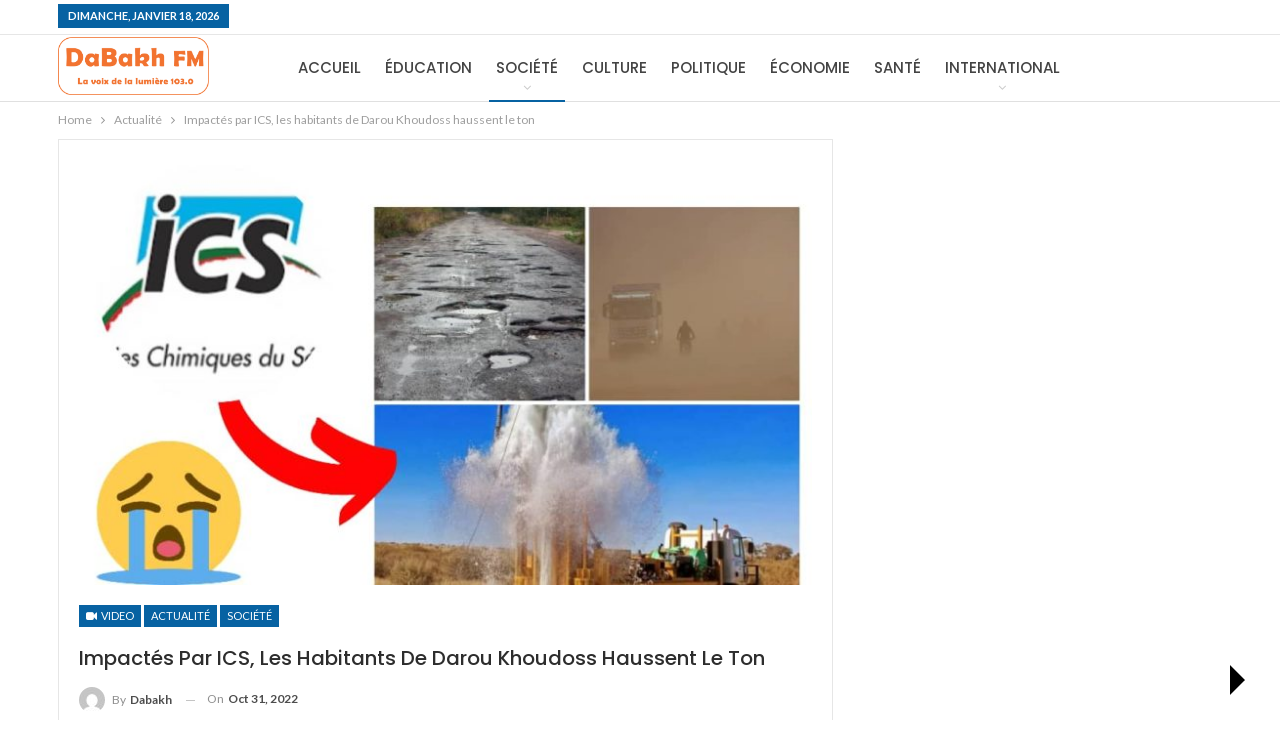

--- FILE ---
content_type: text/html; charset=UTF-8
request_url: https://www.dabakh.com/2022/10/31/impactes-par-ics-les-habitants-de-darou-khoudoss-haussent-le-ton/
body_size: 17756
content:
	<!DOCTYPE html>
		<!--[if IE 8]>
	<html class="ie ie8" lang="fr-FR"> <![endif]-->
	<!--[if IE 9]>
	<html class="ie ie9" lang="fr-FR"> <![endif]-->
	<!--[if gt IE 9]><!-->
<html lang="fr-FR"> <!--<![endif]-->
	<head>
				<meta charset="UTF-8">
		<meta http-equiv="X-UA-Compatible" content="IE=edge">
		<meta name="viewport" content="width=device-width, initial-scale=1.0">
		<link rel="pingback" href="https://www.dabakh.com/xmlrpc.php"/>

		<title>Impactés par ICS, les habitants de Darou Khoudoss haussent le ton &#8211; DABAKH FM 103.0</title>
<meta name='robots' content='max-image-preview:large' />
	<style>img:is([sizes="auto" i], [sizes^="auto," i]) { contain-intrinsic-size: 3000px 1500px }</style>
	
            <script data-no-defer="1" data-ezscrex="false" data-cfasync="false" data-pagespeed-no-defer data-cookieconsent="ignore">
                var ctPublicFunctions = {"_ajax_nonce":"7496b5f073","_rest_nonce":"c15b085201","_ajax_url":"\/wp-admin\/admin-ajax.php","_rest_url":"https:\/\/www.dabakh.com\/wp-json\/","data__cookies_type":"none","data__ajax_type":"rest","data__bot_detector_enabled":"1","data__frontend_data_log_enabled":1,"cookiePrefix":"","wprocket_detected":false,"host_url":"www.dabakh.com","text__ee_click_to_select":"Click to select the whole data","text__ee_original_email":"The complete one is","text__ee_got_it":"Got it","text__ee_blocked":"Blocked","text__ee_cannot_connect":"Cannot connect","text__ee_cannot_decode":"Can not decode email. Unknown reason","text__ee_email_decoder":"CleanTalk email decoder","text__ee_wait_for_decoding":"The magic is on the way!","text__ee_decoding_process":"Please wait a few seconds while we decode the contact data."}
            </script>
        
            <script data-no-defer="1" data-ezscrex="false" data-cfasync="false" data-pagespeed-no-defer data-cookieconsent="ignore">
                var ctPublic = {"_ajax_nonce":"7496b5f073","settings__forms__check_internal":"0","settings__forms__check_external":"0","settings__forms__force_protection":0,"settings__forms__search_test":"1","settings__data__bot_detector_enabled":"1","settings__sfw__anti_crawler":0,"blog_home":"https:\/\/www.dabakh.com\/","pixel__setting":"3","pixel__enabled":false,"pixel__url":null,"data__email_check_before_post":"1","data__email_check_exist_post":1,"data__cookies_type":"none","data__key_is_ok":true,"data__visible_fields_required":true,"wl_brandname":"Anti-Spam by CleanTalk","wl_brandname_short":"CleanTalk","ct_checkjs_key":2012868785,"emailEncoderPassKey":"79c18279e193df3b507f1808b577b41a","bot_detector_forms_excluded":"W10=","advancedCacheExists":false,"varnishCacheExists":false,"wc_ajax_add_to_cart":false,"theRealPerson":{"phrases":{"trpHeading":"The Real Person Badge!","trpContent1":"The commenter acts as a real person and verified as not a bot.","trpContent2":"A pass\u00e9 avec succ\u00e8s tous les tests contre les robots spammeurs. Anti-Spam par CleanTalk.","trpContentLearnMore":"En savoir plus"},"trpContentLink":"https:\/\/cleantalk.org\/the-real-person?utm_id=&amp;utm_term=&amp;utm_source=admin_side&amp;utm_medium=trp_badge&amp;utm_content=trp_badge_link_click&amp;utm_campaign=apbct_links","imgPersonUrl":"https:\/\/www.dabakh.com\/wp-content\/plugins\/cleantalk-spam-protect\/css\/images\/real_user.svg","imgShieldUrl":"https:\/\/www.dabakh.com\/wp-content\/plugins\/cleantalk-spam-protect\/css\/images\/shield.svg"}}
            </script>
        
<!-- Better Open Graph, Schema.org & Twitter Integration -->
<meta property="og:locale" content="fr_fr"/>
<meta property="og:site_name" content="DABAKH FM 103.0"/>
<meta property="og:url" content="https://www.dabakh.com/2022/10/31/impactes-par-ics-les-habitants-de-darou-khoudoss-haussent-le-ton/"/>
<meta property="og:title" content="Impactés par ICS, les habitants de Darou Khoudoss haussent le ton"/>
<meta property="og:image" content="https://www.dabakh.com/wp-content/uploads/2022/10/IMG-20221031-WA0008.jpg"/>
<meta property="article:section" content="Société"/>
<meta property="og:description" content="https://youtu.be/ewSmAlO4LU8"/>
<meta property="og:type" content="article"/>
<meta name="twitter:card" content="summary"/>
<meta name="twitter:url" content="https://www.dabakh.com/2022/10/31/impactes-par-ics-les-habitants-de-darou-khoudoss-haussent-le-ton/"/>
<meta name="twitter:title" content="Impactés par ICS, les habitants de Darou Khoudoss haussent le ton"/>
<meta name="twitter:description" content="https://youtu.be/ewSmAlO4LU8"/>
<meta name="twitter:image" content="https://www.dabakh.com/wp-content/uploads/2022/10/IMG-20221031-WA0008.jpg"/>
<!-- / Better Open Graph, Schema.org & Twitter Integration. -->
<link rel='dns-prefetch' href='//fd.cleantalk.org' />
<link rel='dns-prefetch' href='//www.googletagmanager.com' />
<link rel='dns-prefetch' href='//fonts.googleapis.com' />
<link rel="alternate" type="application/rss+xml" title="DABAKH FM 103.0 &raquo; Flux" href="https://www.dabakh.com/feed/" />
<link rel="alternate" type="application/rss+xml" title="DABAKH FM 103.0 &raquo; Flux des commentaires" href="https://www.dabakh.com/comments/feed/" />
<link rel="alternate" type="application/rss+xml" title="DABAKH FM 103.0 &raquo; Impactés par ICS, les habitants de Darou Khoudoss haussent le ton Flux des commentaires" href="https://www.dabakh.com/2022/10/31/impactes-par-ics-les-habitants-de-darou-khoudoss-haussent-le-ton/feed/" />
<script type="text/javascript">
/* <![CDATA[ */
window._wpemojiSettings = {"baseUrl":"https:\/\/s.w.org\/images\/core\/emoji\/16.0.1\/72x72\/","ext":".png","svgUrl":"https:\/\/s.w.org\/images\/core\/emoji\/16.0.1\/svg\/","svgExt":".svg","source":{"concatemoji":"https:\/\/www.dabakh.com\/wp-includes\/js\/wp-emoji-release.min.js?ver=6.8.3"}};
/*! This file is auto-generated */
!function(s,n){var o,i,e;function c(e){try{var t={supportTests:e,timestamp:(new Date).valueOf()};sessionStorage.setItem(o,JSON.stringify(t))}catch(e){}}function p(e,t,n){e.clearRect(0,0,e.canvas.width,e.canvas.height),e.fillText(t,0,0);var t=new Uint32Array(e.getImageData(0,0,e.canvas.width,e.canvas.height).data),a=(e.clearRect(0,0,e.canvas.width,e.canvas.height),e.fillText(n,0,0),new Uint32Array(e.getImageData(0,0,e.canvas.width,e.canvas.height).data));return t.every(function(e,t){return e===a[t]})}function u(e,t){e.clearRect(0,0,e.canvas.width,e.canvas.height),e.fillText(t,0,0);for(var n=e.getImageData(16,16,1,1),a=0;a<n.data.length;a++)if(0!==n.data[a])return!1;return!0}function f(e,t,n,a){switch(t){case"flag":return n(e,"\ud83c\udff3\ufe0f\u200d\u26a7\ufe0f","\ud83c\udff3\ufe0f\u200b\u26a7\ufe0f")?!1:!n(e,"\ud83c\udde8\ud83c\uddf6","\ud83c\udde8\u200b\ud83c\uddf6")&&!n(e,"\ud83c\udff4\udb40\udc67\udb40\udc62\udb40\udc65\udb40\udc6e\udb40\udc67\udb40\udc7f","\ud83c\udff4\u200b\udb40\udc67\u200b\udb40\udc62\u200b\udb40\udc65\u200b\udb40\udc6e\u200b\udb40\udc67\u200b\udb40\udc7f");case"emoji":return!a(e,"\ud83e\udedf")}return!1}function g(e,t,n,a){var r="undefined"!=typeof WorkerGlobalScope&&self instanceof WorkerGlobalScope?new OffscreenCanvas(300,150):s.createElement("canvas"),o=r.getContext("2d",{willReadFrequently:!0}),i=(o.textBaseline="top",o.font="600 32px Arial",{});return e.forEach(function(e){i[e]=t(o,e,n,a)}),i}function t(e){var t=s.createElement("script");t.src=e,t.defer=!0,s.head.appendChild(t)}"undefined"!=typeof Promise&&(o="wpEmojiSettingsSupports",i=["flag","emoji"],n.supports={everything:!0,everythingExceptFlag:!0},e=new Promise(function(e){s.addEventListener("DOMContentLoaded",e,{once:!0})}),new Promise(function(t){var n=function(){try{var e=JSON.parse(sessionStorage.getItem(o));if("object"==typeof e&&"number"==typeof e.timestamp&&(new Date).valueOf()<e.timestamp+604800&&"object"==typeof e.supportTests)return e.supportTests}catch(e){}return null}();if(!n){if("undefined"!=typeof Worker&&"undefined"!=typeof OffscreenCanvas&&"undefined"!=typeof URL&&URL.createObjectURL&&"undefined"!=typeof Blob)try{var e="postMessage("+g.toString()+"("+[JSON.stringify(i),f.toString(),p.toString(),u.toString()].join(",")+"));",a=new Blob([e],{type:"text/javascript"}),r=new Worker(URL.createObjectURL(a),{name:"wpTestEmojiSupports"});return void(r.onmessage=function(e){c(n=e.data),r.terminate(),t(n)})}catch(e){}c(n=g(i,f,p,u))}t(n)}).then(function(e){for(var t in e)n.supports[t]=e[t],n.supports.everything=n.supports.everything&&n.supports[t],"flag"!==t&&(n.supports.everythingExceptFlag=n.supports.everythingExceptFlag&&n.supports[t]);n.supports.everythingExceptFlag=n.supports.everythingExceptFlag&&!n.supports.flag,n.DOMReady=!1,n.readyCallback=function(){n.DOMReady=!0}}).then(function(){return e}).then(function(){var e;n.supports.everything||(n.readyCallback(),(e=n.source||{}).concatemoji?t(e.concatemoji):e.wpemoji&&e.twemoji&&(t(e.twemoji),t(e.wpemoji)))}))}((window,document),window._wpemojiSettings);
/* ]]> */
</script>
<link rel='stylesheet' id='wpb-google-fonts-PT-Sans-css' href='https://fonts.googleapis.com/css?family=PT+Sans%3A400%2C700&#038;ver=6.8.3' type='text/css' media='all' />
<link rel='stylesheet' id='audio6-html5_site_css-css' href='https://www.dabakh.com/wp-content/plugins/lbg-audio6-html5-shoutcast_history/audio6_html5_radio_history/audio6_html5.css?ver=6.8.3' type='text/css' media='all' />
<style id='wp-emoji-styles-inline-css' type='text/css'>

	img.wp-smiley, img.emoji {
		display: inline !important;
		border: none !important;
		box-shadow: none !important;
		height: 1em !important;
		width: 1em !important;
		margin: 0 0.07em !important;
		vertical-align: -0.1em !important;
		background: none !important;
		padding: 0 !important;
	}
</style>
<link rel='stylesheet' id='wp-block-library-css' href='https://www.dabakh.com/wp-includes/css/dist/block-library/style.min.css?ver=6.8.3' type='text/css' media='all' />
<style id='classic-theme-styles-inline-css' type='text/css'>
/*! This file is auto-generated */
.wp-block-button__link{color:#fff;background-color:#32373c;border-radius:9999px;box-shadow:none;text-decoration:none;padding:calc(.667em + 2px) calc(1.333em + 2px);font-size:1.125em}.wp-block-file__button{background:#32373c;color:#fff;text-decoration:none}
</style>
<style id='global-styles-inline-css' type='text/css'>
:root{--wp--preset--aspect-ratio--square: 1;--wp--preset--aspect-ratio--4-3: 4/3;--wp--preset--aspect-ratio--3-4: 3/4;--wp--preset--aspect-ratio--3-2: 3/2;--wp--preset--aspect-ratio--2-3: 2/3;--wp--preset--aspect-ratio--16-9: 16/9;--wp--preset--aspect-ratio--9-16: 9/16;--wp--preset--color--black: #000000;--wp--preset--color--cyan-bluish-gray: #abb8c3;--wp--preset--color--white: #ffffff;--wp--preset--color--pale-pink: #f78da7;--wp--preset--color--vivid-red: #cf2e2e;--wp--preset--color--luminous-vivid-orange: #ff6900;--wp--preset--color--luminous-vivid-amber: #fcb900;--wp--preset--color--light-green-cyan: #7bdcb5;--wp--preset--color--vivid-green-cyan: #00d084;--wp--preset--color--pale-cyan-blue: #8ed1fc;--wp--preset--color--vivid-cyan-blue: #0693e3;--wp--preset--color--vivid-purple: #9b51e0;--wp--preset--gradient--vivid-cyan-blue-to-vivid-purple: linear-gradient(135deg,rgba(6,147,227,1) 0%,rgb(155,81,224) 100%);--wp--preset--gradient--light-green-cyan-to-vivid-green-cyan: linear-gradient(135deg,rgb(122,220,180) 0%,rgb(0,208,130) 100%);--wp--preset--gradient--luminous-vivid-amber-to-luminous-vivid-orange: linear-gradient(135deg,rgba(252,185,0,1) 0%,rgba(255,105,0,1) 100%);--wp--preset--gradient--luminous-vivid-orange-to-vivid-red: linear-gradient(135deg,rgba(255,105,0,1) 0%,rgb(207,46,46) 100%);--wp--preset--gradient--very-light-gray-to-cyan-bluish-gray: linear-gradient(135deg,rgb(238,238,238) 0%,rgb(169,184,195) 100%);--wp--preset--gradient--cool-to-warm-spectrum: linear-gradient(135deg,rgb(74,234,220) 0%,rgb(151,120,209) 20%,rgb(207,42,186) 40%,rgb(238,44,130) 60%,rgb(251,105,98) 80%,rgb(254,248,76) 100%);--wp--preset--gradient--blush-light-purple: linear-gradient(135deg,rgb(255,206,236) 0%,rgb(152,150,240) 100%);--wp--preset--gradient--blush-bordeaux: linear-gradient(135deg,rgb(254,205,165) 0%,rgb(254,45,45) 50%,rgb(107,0,62) 100%);--wp--preset--gradient--luminous-dusk: linear-gradient(135deg,rgb(255,203,112) 0%,rgb(199,81,192) 50%,rgb(65,88,208) 100%);--wp--preset--gradient--pale-ocean: linear-gradient(135deg,rgb(255,245,203) 0%,rgb(182,227,212) 50%,rgb(51,167,181) 100%);--wp--preset--gradient--electric-grass: linear-gradient(135deg,rgb(202,248,128) 0%,rgb(113,206,126) 100%);--wp--preset--gradient--midnight: linear-gradient(135deg,rgb(2,3,129) 0%,rgb(40,116,252) 100%);--wp--preset--font-size--small: 13px;--wp--preset--font-size--medium: 20px;--wp--preset--font-size--large: 36px;--wp--preset--font-size--x-large: 42px;--wp--preset--spacing--20: 0.44rem;--wp--preset--spacing--30: 0.67rem;--wp--preset--spacing--40: 1rem;--wp--preset--spacing--50: 1.5rem;--wp--preset--spacing--60: 2.25rem;--wp--preset--spacing--70: 3.38rem;--wp--preset--spacing--80: 5.06rem;--wp--preset--shadow--natural: 6px 6px 9px rgba(0, 0, 0, 0.2);--wp--preset--shadow--deep: 12px 12px 50px rgba(0, 0, 0, 0.4);--wp--preset--shadow--sharp: 6px 6px 0px rgba(0, 0, 0, 0.2);--wp--preset--shadow--outlined: 6px 6px 0px -3px rgba(255, 255, 255, 1), 6px 6px rgba(0, 0, 0, 1);--wp--preset--shadow--crisp: 6px 6px 0px rgba(0, 0, 0, 1);}:where(.is-layout-flex){gap: 0.5em;}:where(.is-layout-grid){gap: 0.5em;}body .is-layout-flex{display: flex;}.is-layout-flex{flex-wrap: wrap;align-items: center;}.is-layout-flex > :is(*, div){margin: 0;}body .is-layout-grid{display: grid;}.is-layout-grid > :is(*, div){margin: 0;}:where(.wp-block-columns.is-layout-flex){gap: 2em;}:where(.wp-block-columns.is-layout-grid){gap: 2em;}:where(.wp-block-post-template.is-layout-flex){gap: 1.25em;}:where(.wp-block-post-template.is-layout-grid){gap: 1.25em;}.has-black-color{color: var(--wp--preset--color--black) !important;}.has-cyan-bluish-gray-color{color: var(--wp--preset--color--cyan-bluish-gray) !important;}.has-white-color{color: var(--wp--preset--color--white) !important;}.has-pale-pink-color{color: var(--wp--preset--color--pale-pink) !important;}.has-vivid-red-color{color: var(--wp--preset--color--vivid-red) !important;}.has-luminous-vivid-orange-color{color: var(--wp--preset--color--luminous-vivid-orange) !important;}.has-luminous-vivid-amber-color{color: var(--wp--preset--color--luminous-vivid-amber) !important;}.has-light-green-cyan-color{color: var(--wp--preset--color--light-green-cyan) !important;}.has-vivid-green-cyan-color{color: var(--wp--preset--color--vivid-green-cyan) !important;}.has-pale-cyan-blue-color{color: var(--wp--preset--color--pale-cyan-blue) !important;}.has-vivid-cyan-blue-color{color: var(--wp--preset--color--vivid-cyan-blue) !important;}.has-vivid-purple-color{color: var(--wp--preset--color--vivid-purple) !important;}.has-black-background-color{background-color: var(--wp--preset--color--black) !important;}.has-cyan-bluish-gray-background-color{background-color: var(--wp--preset--color--cyan-bluish-gray) !important;}.has-white-background-color{background-color: var(--wp--preset--color--white) !important;}.has-pale-pink-background-color{background-color: var(--wp--preset--color--pale-pink) !important;}.has-vivid-red-background-color{background-color: var(--wp--preset--color--vivid-red) !important;}.has-luminous-vivid-orange-background-color{background-color: var(--wp--preset--color--luminous-vivid-orange) !important;}.has-luminous-vivid-amber-background-color{background-color: var(--wp--preset--color--luminous-vivid-amber) !important;}.has-light-green-cyan-background-color{background-color: var(--wp--preset--color--light-green-cyan) !important;}.has-vivid-green-cyan-background-color{background-color: var(--wp--preset--color--vivid-green-cyan) !important;}.has-pale-cyan-blue-background-color{background-color: var(--wp--preset--color--pale-cyan-blue) !important;}.has-vivid-cyan-blue-background-color{background-color: var(--wp--preset--color--vivid-cyan-blue) !important;}.has-vivid-purple-background-color{background-color: var(--wp--preset--color--vivid-purple) !important;}.has-black-border-color{border-color: var(--wp--preset--color--black) !important;}.has-cyan-bluish-gray-border-color{border-color: var(--wp--preset--color--cyan-bluish-gray) !important;}.has-white-border-color{border-color: var(--wp--preset--color--white) !important;}.has-pale-pink-border-color{border-color: var(--wp--preset--color--pale-pink) !important;}.has-vivid-red-border-color{border-color: var(--wp--preset--color--vivid-red) !important;}.has-luminous-vivid-orange-border-color{border-color: var(--wp--preset--color--luminous-vivid-orange) !important;}.has-luminous-vivid-amber-border-color{border-color: var(--wp--preset--color--luminous-vivid-amber) !important;}.has-light-green-cyan-border-color{border-color: var(--wp--preset--color--light-green-cyan) !important;}.has-vivid-green-cyan-border-color{border-color: var(--wp--preset--color--vivid-green-cyan) !important;}.has-pale-cyan-blue-border-color{border-color: var(--wp--preset--color--pale-cyan-blue) !important;}.has-vivid-cyan-blue-border-color{border-color: var(--wp--preset--color--vivid-cyan-blue) !important;}.has-vivid-purple-border-color{border-color: var(--wp--preset--color--vivid-purple) !important;}.has-vivid-cyan-blue-to-vivid-purple-gradient-background{background: var(--wp--preset--gradient--vivid-cyan-blue-to-vivid-purple) !important;}.has-light-green-cyan-to-vivid-green-cyan-gradient-background{background: var(--wp--preset--gradient--light-green-cyan-to-vivid-green-cyan) !important;}.has-luminous-vivid-amber-to-luminous-vivid-orange-gradient-background{background: var(--wp--preset--gradient--luminous-vivid-amber-to-luminous-vivid-orange) !important;}.has-luminous-vivid-orange-to-vivid-red-gradient-background{background: var(--wp--preset--gradient--luminous-vivid-orange-to-vivid-red) !important;}.has-very-light-gray-to-cyan-bluish-gray-gradient-background{background: var(--wp--preset--gradient--very-light-gray-to-cyan-bluish-gray) !important;}.has-cool-to-warm-spectrum-gradient-background{background: var(--wp--preset--gradient--cool-to-warm-spectrum) !important;}.has-blush-light-purple-gradient-background{background: var(--wp--preset--gradient--blush-light-purple) !important;}.has-blush-bordeaux-gradient-background{background: var(--wp--preset--gradient--blush-bordeaux) !important;}.has-luminous-dusk-gradient-background{background: var(--wp--preset--gradient--luminous-dusk) !important;}.has-pale-ocean-gradient-background{background: var(--wp--preset--gradient--pale-ocean) !important;}.has-electric-grass-gradient-background{background: var(--wp--preset--gradient--electric-grass) !important;}.has-midnight-gradient-background{background: var(--wp--preset--gradient--midnight) !important;}.has-small-font-size{font-size: var(--wp--preset--font-size--small) !important;}.has-medium-font-size{font-size: var(--wp--preset--font-size--medium) !important;}.has-large-font-size{font-size: var(--wp--preset--font-size--large) !important;}.has-x-large-font-size{font-size: var(--wp--preset--font-size--x-large) !important;}
:where(.wp-block-post-template.is-layout-flex){gap: 1.25em;}:where(.wp-block-post-template.is-layout-grid){gap: 1.25em;}
:where(.wp-block-columns.is-layout-flex){gap: 2em;}:where(.wp-block-columns.is-layout-grid){gap: 2em;}
:root :where(.wp-block-pullquote){font-size: 1.5em;line-height: 1.6;}
</style>
<link rel='stylesheet' id='cleantalk-public-css-css' href='https://www.dabakh.com/wp-content/plugins/cleantalk-spam-protect/css/cleantalk-public.min.css?ver=6.65_1760431565' type='text/css' media='all' />
<link rel='stylesheet' id='cleantalk-email-decoder-css-css' href='https://www.dabakh.com/wp-content/plugins/cleantalk-spam-protect/css/cleantalk-email-decoder.min.css?ver=6.65_1760431565' type='text/css' media='all' />
<link rel='stylesheet' id='cleantalk-trp-css-css' href='https://www.dabakh.com/wp-content/plugins/cleantalk-spam-protect/css/cleantalk-trp.min.css?ver=6.65_1760431565' type='text/css' media='all' />
<!--[if lt IE 9]>
<link rel='stylesheet' id='vc_lte_ie9-css' href='https://www.dabakh.com/wp-content/plugins/js_composer/assets/css/vc_lte_ie9.min.css?ver=6.0.2' type='text/css' media='screen' />
<![endif]-->
<link rel='stylesheet' id='better-framework-main-fonts-css' href='https://fonts.googleapis.com/css?family=Lato:400,700%7CPoppins:400,500,600%7CRoboto:400italic' type='text/css' media='all' />
<script type="text/javascript" src="https://www.dabakh.com/wp-includes/js/jquery/jquery.min.js?ver=3.7.1" id="jquery-core-js"></script>
<script type="text/javascript" src="https://www.dabakh.com/wp-includes/js/jquery/jquery-migrate.min.js?ver=3.4.1" id="jquery-migrate-js"></script>
<script type="text/javascript" src="https://www.dabakh.com/wp-content/plugins/lbg-audio6-html5-shoutcast_history/audio6_html5_radio_history/js/jquery.mousewheel.min.js?ver=6.8.3" id="lbg-mousewheel-js"></script>
<script type="text/javascript" src="https://www.dabakh.com/wp-content/plugins/lbg-audio6-html5-shoutcast_history/audio6_html5_radio_history/js/jquery.touchSwipe.min.js?ver=6.8.3" id="lbg-touchSwipe-js"></script>
<script type="text/javascript" src="https://www.dabakh.com/wp-content/plugins/lbg-audio6-html5-shoutcast_history/audio6_html5_radio_history/js/swfobject.js?ver=6.8.3" id="lbg-swfobject-js"></script>
<script type="text/javascript" src="https://www.dabakh.com/wp-content/plugins/lbg-audio6-html5-shoutcast_history/audio6_html5_radio_history/js/lastfm.api.js?ver=6.8.3" id="lbg-lastfm_api-js"></script>
<script type="text/javascript" src="https://www.dabakh.com/wp-content/plugins/lbg-audio6-html5-shoutcast_history/audio6_html5_radio_history/js/lastfm.api.cache.js?ver=6.8.3" id="lbg-lastfm_api_cache-js"></script>
<script type="text/javascript" src="https://www.dabakh.com/wp-content/plugins/lbg-audio6-html5-shoutcast_history/audio6_html5_radio_history/js/lastfm.api.md5.js?ver=6.8.3" id="lbg-lastfm_api_md5-js"></script>
<script type="text/javascript" src="https://www.dabakh.com/wp-content/plugins/lbg-audio6-html5-shoutcast_history/audio6_html5_radio_history/js/audio6_html5.js?ver=6.8.3" id="lbg-audio6_html5-js"></script>
<script type="text/javascript" src="https://www.dabakh.com/wp-content/plugins/cleantalk-spam-protect/js/apbct-public-bundle.min.js?ver=6.65_1760431565" id="apbct-public-bundle.min-js-js"></script>
<script type="text/javascript" src="https://fd.cleantalk.org/ct-bot-detector-wrapper.js?ver=6.65" id="ct_bot_detector-js" defer="defer" data-wp-strategy="defer"></script>
<!--[if lt IE 9]>
<script type="text/javascript" src="https://www.dabakh.com/wp-content/themes/publisher/includes/libs/better-framework/assets/js/html5shiv.min.js?ver=3.10.17" id="bf-html5shiv-js"></script>
<![endif]-->
<!--[if lt IE 9]>
<script type="text/javascript" src="https://www.dabakh.com/wp-content/themes/publisher/includes/libs/better-framework/assets/js/respond.min.js?ver=3.10.17" id="bf-respond-js"></script>
<![endif]-->

<!-- Extrait de code de la balise Google (gtag.js) ajouté par Site Kit -->
<!-- Extrait Google Analytics ajouté par Site Kit -->
<script type="text/javascript" src="https://www.googletagmanager.com/gtag/js?id=G-7QYJMG067C" id="google_gtagjs-js" async></script>
<script type="text/javascript" id="google_gtagjs-js-after">
/* <![CDATA[ */
window.dataLayer = window.dataLayer || [];function gtag(){dataLayer.push(arguments);}
gtag("set","linker",{"domains":["www.dabakh.com"]});
gtag("js", new Date());
gtag("set", "developer_id.dZTNiMT", true);
gtag("config", "G-7QYJMG067C");
/* ]]> */
</script>
<link rel="https://api.w.org/" href="https://www.dabakh.com/wp-json/" /><link rel="alternate" title="JSON" type="application/json" href="https://www.dabakh.com/wp-json/wp/v2/posts/4634" /><link rel="EditURI" type="application/rsd+xml" title="RSD" href="https://www.dabakh.com/xmlrpc.php?rsd" />
<meta name="generator" content="WordPress 6.8.3" />
<link rel="canonical" href="https://www.dabakh.com/2022/10/31/impactes-par-ics-les-habitants-de-darou-khoudoss-haussent-le-ton/" />
<link rel='shortlink' href='https://www.dabakh.com/?p=4634' />
<link rel="alternate" title="oEmbed (JSON)" type="application/json+oembed" href="https://www.dabakh.com/wp-json/oembed/1.0/embed?url=https%3A%2F%2Fwww.dabakh.com%2F2022%2F10%2F31%2Fimpactes-par-ics-les-habitants-de-darou-khoudoss-haussent-le-ton%2F" />
<link rel="alternate" title="oEmbed (XML)" type="text/xml+oembed" href="https://www.dabakh.com/wp-json/oembed/1.0/embed?url=https%3A%2F%2Fwww.dabakh.com%2F2022%2F10%2F31%2Fimpactes-par-ics-les-habitants-de-darou-khoudoss-haussent-le-ton%2F&#038;format=xml" />
<meta name="generator" content="Site Kit by Google 1.163.0" />
<!-- Balises Meta Google AdSense ajoutées par Site Kit -->
<meta name="google-adsense-platform-account" content="ca-host-pub-2644536267352236">
<meta name="google-adsense-platform-domain" content="sitekit.withgoogle.com">
<!-- Fin des balises Meta End Google AdSense ajoutées par Site Kit -->
<meta name="generator" content="Elementor 3.32.5; features: additional_custom_breakpoints; settings: css_print_method-external, google_font-enabled, font_display-swap">
<meta name="generator" content="Powered by WPBakery Page Builder - drag and drop page builder for WordPress."/>
			<style>
				.e-con.e-parent:nth-of-type(n+4):not(.e-lazyloaded):not(.e-no-lazyload),
				.e-con.e-parent:nth-of-type(n+4):not(.e-lazyloaded):not(.e-no-lazyload) * {
					background-image: none !important;
				}
				@media screen and (max-height: 1024px) {
					.e-con.e-parent:nth-of-type(n+3):not(.e-lazyloaded):not(.e-no-lazyload),
					.e-con.e-parent:nth-of-type(n+3):not(.e-lazyloaded):not(.e-no-lazyload) * {
						background-image: none !important;
					}
				}
				@media screen and (max-height: 640px) {
					.e-con.e-parent:nth-of-type(n+2):not(.e-lazyloaded):not(.e-no-lazyload),
					.e-con.e-parent:nth-of-type(n+2):not(.e-lazyloaded):not(.e-no-lazyload) * {
						background-image: none !important;
					}
				}
			</style>
			<script type="application/ld+json">{
    "@context": "http:\/\/schema.org\/",
    "@type": "Organization",
    "@id": "#organization",
    "logo": {
        "@type": "ImageObject",
        "url": "https:\/\/www.dabakh.com\/wp-content\/uploads\/2024\/02\/Logo-DFM1.png"
    },
    "url": "https:\/\/www.dabakh.com\/",
    "name": "DABAKH FM 103.0",
    "description": "La voix de la lumi\u00e8re"
}</script>
<script type="application/ld+json">{
    "@context": "http:\/\/schema.org\/",
    "@type": "WebSite",
    "name": "DABAKH FM 103.0",
    "alternateName": "La voix de la lumi\u00e8re",
    "url": "https:\/\/www.dabakh.com\/"
}</script>
<script type="application/ld+json">{
    "@context": "http:\/\/schema.org\/",
    "@type": "VideoObject",
    "description": "https:\/\/youtu.be\/ewSmAlO4LU8",
    "author": {
        "@type": "Person",
        "@id": "#person-Dabakh",
        "name": "Dabakh"
    },
    "name": "Impact\u00e9s par ICS, les habitants de Darou Khoudoss haussent le ton",
    "thumbnailUrl": "https:\/\/www.dabakh.com\/wp-content\/uploads\/2022\/10\/IMG-20221031-WA0008.jpg",
    "uploadDate": "2022-10-31",
    "interactionStatistic": [
        {
            "@type": "InteractionCounter",
            "interactionType": "http:\/\/schema.org\/CommentAction",
            "userInteractionCount": "0"
        }
    ],
    "publisher": {
        "@id": "#organization"
    },
    "mainEntityOfPage": "https:\/\/www.dabakh.com\/2022\/10\/31\/impactes-par-ics-les-habitants-de-darou-khoudoss-haussent-le-ton\/"
}</script>
<link rel='stylesheet' id='bf-minifed-css-1' href='https://www.dabakh.com/wp-content/bs-booster-cache/82646e8d9d2a3d26c72b7598b12863ea.css' type='text/css' media='all' />
<link rel='stylesheet' id='7.7.0-1760521757' href='https://www.dabakh.com/wp-content/bs-booster-cache/20699010114bf3834911c702f3ab66b2.css' type='text/css' media='all' />
<link rel="icon" href="https://www.dabakh.com/wp-content/uploads/2024/02/cropped-Logo-DFM1-32x32.png" sizes="32x32" />
<link rel="icon" href="https://www.dabakh.com/wp-content/uploads/2024/02/cropped-Logo-DFM1-192x192.png" sizes="192x192" />
<link rel="apple-touch-icon" href="https://www.dabakh.com/wp-content/uploads/2024/02/cropped-Logo-DFM1-180x180.png" />
<meta name="msapplication-TileImage" content="https://www.dabakh.com/wp-content/uploads/2024/02/cropped-Logo-DFM1-270x270.png" />
<noscript><style type="text/css"> .wpb_animate_when_almost_visible { opacity: 1; }</style></noscript><style id="yellow-pencil">
/*
	The following CSS generated by YellowPencil Plugin.
	https://yellowpencil.waspthemes.com
*/
.main-section .wpb_wrapper .uc_starter_team_member_inner{color:rgb(123, 123, 123);}.listing-grid .listing-item .title{min-height:70px;-webkit-box-shadow:none;box-shadow:none;}.listing-grid .term-badge a{background-color:#f16017 !important;}.main-section .wpb_wrapper .bs-listing-single-tab{background-color:#ffffff !important;}.listing-grid .listing-item .item-inner{background-color:rgba(253,239,226,0.63) !important;}.bs-vc-wrapper .bs-vc-column .wpb_wrapper .uc_starter_team_member .uc_starter_team_member_inner{background-color:#f18e2c !important;}.main-section .wpb_wrapper .listing-grid .title{color:#f26621 !important;-webkit-box-shadow:none !important;box-shadow:none !important;background-color:rgb(34,34,34) !important;}.listing-grid .listing-item .img-holder{-webkit-box-shadow:none;box-shadow:none;}
</style>	</head>

<body class="wp-singular post-template-default single single-post postid-4634 single-format-video wp-theme-publisher bs-theme bs-publisher bs-publisher-clean-design active-light-box ltr close-rh page-layout-2-col-right full-width main-menu-sticky-smart single-prim-cat-48 single-cat-48 single-cat-82  wpb-js-composer js-comp-ver-6.0.2 vc_responsive bs-ll-a elementor-default elementor-kit-4638" dir="ltr">
		<div class="main-wrap content-main-wrap">
			<header id="header" class="site-header header-style-8 full-width" itemscope="itemscope" itemtype="https://schema.org/WPHeader">
		<section class="topbar topbar-style-1 hidden-xs hidden-xs">
	<div class="content-wrap">
		<div class="container">
			<div class="topbar-inner clearfix">

				
				<div class="section-menu">
						<div id="menu-top" class="menu top-menu-wrapper" role="navigation" itemscope="itemscope" itemtype="https://schema.org/SiteNavigationElement">
		<nav class="top-menu-container">

			<ul id="top-navigation" class="top-menu menu clearfix bsm-pure">
									<li id="topbar-date" class="menu-item menu-item-date">
					<span
						class="topbar-date">dimanche, janvier 18, 2026</span>
					</li>
								</ul>

		</nav>
	</div>
				</div>
			</div>
		</div>
	</div>
</section>
		<div class="content-wrap">
			<div class="container">
				<div class="header-inner clearfix">
					<div id="site-branding" class="site-branding">
	<p  id="site-title" class="logo h1 img-logo">
	<a href="https://www.dabakh.com/" itemprop="url" rel="home">
					<img id="site-logo" src="https://www.dabakh.com/wp-content/uploads/2024/02/Logo-DFM1.png"
			     alt="DABAKH FM"  data-bsrjs="https://www.dabakh.com/wp-content/uploads/2024/02/Logo-DFM2-1.png"  />

			<span class="site-title">DABAKH FM - La voix de la lumière</span>
				</a>
</p>
</div><!-- .site-branding -->
<nav id="menu-main" class="menu main-menu-container " role="navigation" itemscope="itemscope" itemtype="https://schema.org/SiteNavigationElement">
		<ul id="main-navigation" class="main-menu menu bsm-pure clearfix">
		<li id="menu-item-601" class="menu-item menu-item-type-post_type menu-item-object-page menu-item-home better-anim-fade menu-item-601"><a href="https://www.dabakh.com/">Accueil</a></li>
<li id="menu-item-590" class="menu-item menu-item-type-taxonomy menu-item-object-category menu-term-74 better-anim-fade menu-item-590"><a href="https://www.dabakh.com/category/politique/">éducation</a></li>
<li id="menu-item-600" class="menu-item menu-item-type-taxonomy menu-item-object-category current-post-ancestor current-menu-parent current-post-parent menu-item-has-children menu-term-82 better-anim-fade menu-item-600"><a href="https://www.dabakh.com/category/societe/">Société</a>
<ul class="sub-menu">
	<li id="menu-item-589" class="menu-item menu-item-type-taxonomy menu-item-object-category menu-term-65 better-anim-fade menu-item-589"><a href="https://www.dabakh.com/category/justice/">Justice</a></li>
</ul>
</li>
<li id="menu-item-584" class="menu-item menu-item-type-taxonomy menu-item-object-category menu-term-50 better-anim-fade menu-item-584"><a href="https://www.dabakh.com/category/culture/">Culture</a></li>
<li id="menu-item-587" class="menu-item menu-item-type-taxonomy menu-item-object-category menu-term-56 better-anim-fade menu-item-587"><a href="https://www.dabakh.com/category/education/">Politique</a></li>
<li id="menu-item-586" class="menu-item menu-item-type-taxonomy menu-item-object-category menu-term-55 better-anim-fade menu-item-586"><a href="https://www.dabakh.com/category/economie/">économie</a></li>
<li id="menu-item-599" class="menu-item menu-item-type-taxonomy menu-item-object-category menu-term-78 better-anim-fade menu-item-599"><a href="https://www.dabakh.com/category/sante/">Santé</a></li>
<li id="menu-item-588" class="menu-item menu-item-type-taxonomy menu-item-object-category menu-item-has-children menu-term-63 better-anim-fade menu-item-588"><a href="https://www.dabakh.com/category/international/">International</a>
<ul class="sub-menu">
	<li id="menu-item-585" class="menu-item menu-item-type-taxonomy menu-item-object-category menu-term-53 better-anim-fade menu-item-585"><a href="https://www.dabakh.com/category/diplomatie/">diplomatie</a></li>
</ul>
</li>
	</ul><!-- #main-navigation -->
</nav><!-- .main-menu-container -->
				</div>
			</div>
		</div>
	</header><!-- .header -->
	<div class="rh-header clearfix light deferred-block-exclude">
		<div class="rh-container clearfix">

			<div class="menu-container close">
				<span class="menu-handler"><span class="lines"></span></span>
			</div><!-- .menu-container -->

			<div class="logo-container rh-img-logo">
				<a href="https://www.dabakh.com/" itemprop="url" rel="home">
											<img src="https://www.dabakh.com/wp-content/uploads/2024/02/Logo-DFM1.png"
						     alt="DABAKH FM 103.0"  data-bsrjs="https://www.dabakh.com/wp-content/uploads/2024/02/Logo-DFM1.png"  />				</a>
			</div><!-- .logo-container -->
		</div><!-- .rh-container -->
	</div><!-- .rh-header -->
<nav role="navigation" aria-label="Breadcrumbs" class="bf-breadcrumb clearfix bc-top-style"><div class="container bf-breadcrumb-container"><ul class="bf-breadcrumb-items" itemscope itemtype="http://schema.org/BreadcrumbList"><meta name="numberOfItems" content="3" /><meta name="itemListOrder" content="Ascending" /><li itemprop="itemListElement" itemscope itemtype="http://schema.org/ListItem" class="bf-breadcrumb-item bf-breadcrumb-begin"><a itemprop="item" href="https://www.dabakh.com" rel="home"><span itemprop="name">Home</span></a><meta itemprop="position" content="1" /></li><li itemprop="itemListElement" itemscope itemtype="http://schema.org/ListItem" class="bf-breadcrumb-item"><a itemprop="item" href="https://www.dabakh.com/category/actualites/" ><span itemprop="name">Actualité</span></a><meta itemprop="position" content="2" /></li><li itemprop="itemListElement" itemscope itemtype="http://schema.org/ListItem" class="bf-breadcrumb-item bf-breadcrumb-end"><span itemprop="name">Impactés par ICS, les habitants de Darou Khoudoss haussent le ton</span><meta itemprop="item" content="https://www.dabakh.com/2022/10/31/impactes-par-ics-les-habitants-de-darou-khoudoss-haussent-le-ton/"/><meta itemprop="position" content="3" /></li></ul></div></nav><div class="content-wrap">
		<main id="content" class="content-container">

		<div class="container layout-2-col layout-2-col-1 layout-right-sidebar layout-bc-before post-template-10">

			<div class="row main-section">
										<div class="col-sm-8 content-column">
							<div class="single-container">
																<article id="post-4634" class="post-4634 post type-post status-publish format-video has-post-thumbnail  category-actualites category-societe post_format-post-format-video single-post-content">
									<div class="single-featured"><a class="post-thumbnail open-lightbox" href="https://www.dabakh.com/wp-content/uploads/2022/10/IMG-20221031-WA0008.jpg"><img  alt="" data-src="https://www.dabakh.com/wp-content/uploads/2022/10/IMG-20221031-WA0008-750x430.jpg">											</a>
											</div>
																		<div class="post-header-inner">
										<div class="post-header-title">
											<div class="term-badges floated"><span class="format-badge format-video"><a href="https://www.dabakh.com/type/video/"><i class="fa fa-video-camera"></i> Video</a></span><span class="term-badge term-48"><a href="https://www.dabakh.com/category/actualites/">Actualité</a></span><span class="term-badge term-82"><a href="https://www.dabakh.com/category/societe/">Société</a></span></div>											<h1 class="single-post-title">
												<span class="post-title" itemprop="headline">Impactés par ICS, les habitants de Darou Khoudoss haussent le ton</span>
											</h1>
											<div class="post-meta single-post-meta">
			<a href="https://www.dabakh.com/author/ibrahima/"
		   title="Browse Author Articles"
		   class="post-author-a post-author-avatar">
			<img alt=''  data-src='https://secure.gravatar.com/avatar/b97b5f82efbf4e7b14f9cc0dd6e7571924c0de3eb90f0a0dd0dae42480b36fbb?s=26&d=mm&r=g' class='avatar avatar-26 photo avatar-default' height='26' width='26' /><span class="post-author-name">By <b>Dabakh</b></span>		</a>
					<span class="time"><time class="post-published updated"
			                         datetime="2022-10-31T14:55:05+00:00">On <b>Oct 31, 2022</b></time></span>
			</div>
										</div>
									</div>
											<div class="post-share single-post-share top-share clearfix style-1">
			<div class="post-share-btn-group">
				<a href="https://www.dabakh.com/2022/10/31/impactes-par-ics-les-habitants-de-darou-khoudoss-haussent-le-ton/#respond" class="post-share-btn post-share-btn-comments comments" title="Leave a comment on: &ldquo;Impactés par ICS, les habitants de Darou Khoudoss haussent le ton&rdquo;"><i class="bf-icon fa fa-comments" aria-hidden="true"></i> <b class="number">0</b></a>			</div>
						<div class="share-handler-wrap ">
				<span class="share-handler post-share-btn rank-default">
					<i class="bf-icon  fa fa-share-alt"></i>						<b class="text">Share</b>
										</span>
				<span class="social-item facebook"><a href="https://www.facebook.com/sharer.php?u=https%3A%2F%2Fwww.dabakh.com%2F2022%2F10%2F31%2Fimpactes-par-ics-les-habitants-de-darou-khoudoss-haussent-le-ton%2F" target="_blank" rel="nofollow noreferrer" class="bs-button-el" onclick="window.open(this.href, 'share-facebook','left=50,top=50,width=600,height=320,toolbar=0'); return false;"><span class="icon"><i class="bf-icon fa fa-facebook"></i></span></a></span><span class="social-item twitter"><a href="https://twitter.com/share?text=Impact%C3%A9s+par+ICS%2C+les+habitants+de+Darou+Khoudoss+haussent+le+ton&url=https%3A%2F%2Fwww.dabakh.com%2F2022%2F10%2F31%2Fimpactes-par-ics-les-habitants-de-darou-khoudoss-haussent-le-ton%2F" target="_blank" rel="nofollow noreferrer" class="bs-button-el" onclick="window.open(this.href, 'share-twitter','left=50,top=50,width=600,height=320,toolbar=0'); return false;"><span class="icon"><i class="bf-icon fa fa-twitter"></i></span></a></span><span class="social-item google_plus"><a href="https://plus.google.com/share?url=https%3A%2F%2Fwww.dabakh.com%2F2022%2F10%2F31%2Fimpactes-par-ics-les-habitants-de-darou-khoudoss-haussent-le-ton%2F" target="_blank" rel="nofollow noreferrer" class="bs-button-el" onclick="window.open(this.href, 'share-google_plus','left=50,top=50,width=600,height=320,toolbar=0'); return false;"><span class="icon"><i class="bf-icon fa fa-google"></i></span></a></span><span class="social-item reddit"><a href="https://reddit.com/submit?url=https%3A%2F%2Fwww.dabakh.com%2F2022%2F10%2F31%2Fimpactes-par-ics-les-habitants-de-darou-khoudoss-haussent-le-ton%2F&title=Impact%C3%A9s+par+ICS%2C+les+habitants+de+Darou+Khoudoss+haussent+le+ton" target="_blank" rel="nofollow noreferrer" class="bs-button-el" onclick="window.open(this.href, 'share-reddit','left=50,top=50,width=600,height=320,toolbar=0'); return false;"><span class="icon"><i class="bf-icon fa fa-reddit-alien"></i></span></a></span><span class="social-item whatsapp"><a href="whatsapp://send?text=Impact%C3%A9s+par+ICS%2C+les+habitants+de+Darou+Khoudoss+haussent+le+ton %0A%0A https%3A%2F%2Fwww.dabakh.com%2F2022%2F10%2F31%2Fimpactes-par-ics-les-habitants-de-darou-khoudoss-haussent-le-ton%2F" target="_blank" rel="nofollow noreferrer" class="bs-button-el" onclick="window.open(this.href, 'share-whatsapp','left=50,top=50,width=600,height=320,toolbar=0'); return false;"><span class="icon"><i class="bf-icon fa fa-whatsapp"></i></span></a></span><span class="social-item pinterest"><a href="https://pinterest.com/pin/create/button/?url=https%3A%2F%2Fwww.dabakh.com%2F2022%2F10%2F31%2Fimpactes-par-ics-les-habitants-de-darou-khoudoss-haussent-le-ton%2F&media=https://www.dabakh.com/wp-content/uploads/2022/10/IMG-20221031-WA0008.jpg&description=Impact%C3%A9s+par+ICS%2C+les+habitants+de+Darou+Khoudoss+haussent+le+ton" target="_blank" rel="nofollow noreferrer" class="bs-button-el" onclick="window.open(this.href, 'share-pinterest','left=50,top=50,width=600,height=320,toolbar=0'); return false;"><span class="icon"><i class="bf-icon fa fa-pinterest"></i></span></a></span><span class="social-item email"><a href="mailto:?subject=Impact%C3%A9s+par+ICS%2C+les+habitants+de+Darou+Khoudoss+haussent+le+ton&body=https%3A%2F%2Fwww.dabakh.com%2F2022%2F10%2F31%2Fimpactes-par-ics-les-habitants-de-darou-khoudoss-haussent-le-ton%2F" target="_blank" rel="nofollow noreferrer" class="bs-button-el" onclick="window.open(this.href, 'share-email','left=50,top=50,width=600,height=320,toolbar=0'); return false;"><span class="icon"><i class="bf-icon fa fa-envelope-open"></i></span></a></span></div>		</div>
											<div class="entry-content clearfix single-post-content">
										<p><iframe title="Impactés par ICS, les habitants de Darou Khoudoss haussent le ton" width="1170" height="658" src="https://www.youtube.com/embed/ewSmAlO4LU8?wmode=transparent&amp;rel=0&amp;feature=oembed" frameborder="0" allow="accelerometer; autoplay; clipboard-write; encrypted-media; gyroscope; picture-in-picture" allowfullscreen></iframe></p>
									</div>
											<div class="post-share single-post-share bottom-share clearfix style-1">
			<div class="post-share-btn-group">
				<a href="https://www.dabakh.com/2022/10/31/impactes-par-ics-les-habitants-de-darou-khoudoss-haussent-le-ton/#respond" class="post-share-btn post-share-btn-comments comments" title="Leave a comment on: &ldquo;Impactés par ICS, les habitants de Darou Khoudoss haussent le ton&rdquo;"><i class="bf-icon fa fa-comments" aria-hidden="true"></i> <b class="number">0</b></a>			</div>
						<div class="share-handler-wrap ">
				<span class="share-handler post-share-btn rank-default">
					<i class="bf-icon  fa fa-share-alt"></i>						<b class="text">Share</b>
										</span>
				<span class="social-item facebook has-title"><a href="https://www.facebook.com/sharer.php?u=https%3A%2F%2Fwww.dabakh.com%2F2022%2F10%2F31%2Fimpactes-par-ics-les-habitants-de-darou-khoudoss-haussent-le-ton%2F" target="_blank" rel="nofollow noreferrer" class="bs-button-el" onclick="window.open(this.href, 'share-facebook','left=50,top=50,width=600,height=320,toolbar=0'); return false;"><span class="icon"><i class="bf-icon fa fa-facebook"></i></span><span class="item-title">Facebook</span></a></span><span class="social-item twitter has-title"><a href="https://twitter.com/share?text=Impact%C3%A9s+par+ICS%2C+les+habitants+de+Darou+Khoudoss+haussent+le+ton&url=https%3A%2F%2Fwww.dabakh.com%2F2022%2F10%2F31%2Fimpactes-par-ics-les-habitants-de-darou-khoudoss-haussent-le-ton%2F" target="_blank" rel="nofollow noreferrer" class="bs-button-el" onclick="window.open(this.href, 'share-twitter','left=50,top=50,width=600,height=320,toolbar=0'); return false;"><span class="icon"><i class="bf-icon fa fa-twitter"></i></span><span class="item-title">Twitter</span></a></span><span class="social-item google_plus has-title"><a href="https://plus.google.com/share?url=https%3A%2F%2Fwww.dabakh.com%2F2022%2F10%2F31%2Fimpactes-par-ics-les-habitants-de-darou-khoudoss-haussent-le-ton%2F" target="_blank" rel="nofollow noreferrer" class="bs-button-el" onclick="window.open(this.href, 'share-google_plus','left=50,top=50,width=600,height=320,toolbar=0'); return false;"><span class="icon"><i class="bf-icon fa fa-google"></i></span><span class="item-title">Google+</span></a></span><span class="social-item reddit has-title"><a href="https://reddit.com/submit?url=https%3A%2F%2Fwww.dabakh.com%2F2022%2F10%2F31%2Fimpactes-par-ics-les-habitants-de-darou-khoudoss-haussent-le-ton%2F&title=Impact%C3%A9s+par+ICS%2C+les+habitants+de+Darou+Khoudoss+haussent+le+ton" target="_blank" rel="nofollow noreferrer" class="bs-button-el" onclick="window.open(this.href, 'share-reddit','left=50,top=50,width=600,height=320,toolbar=0'); return false;"><span class="icon"><i class="bf-icon fa fa-reddit-alien"></i></span><span class="item-title">ReddIt</span></a></span><span class="social-item whatsapp has-title"><a href="whatsapp://send?text=Impact%C3%A9s+par+ICS%2C+les+habitants+de+Darou+Khoudoss+haussent+le+ton %0A%0A https%3A%2F%2Fwww.dabakh.com%2F2022%2F10%2F31%2Fimpactes-par-ics-les-habitants-de-darou-khoudoss-haussent-le-ton%2F" target="_blank" rel="nofollow noreferrer" class="bs-button-el" onclick="window.open(this.href, 'share-whatsapp','left=50,top=50,width=600,height=320,toolbar=0'); return false;"><span class="icon"><i class="bf-icon fa fa-whatsapp"></i></span><span class="item-title">WhatsApp</span></a></span><span class="social-item pinterest has-title"><a href="https://pinterest.com/pin/create/button/?url=https%3A%2F%2Fwww.dabakh.com%2F2022%2F10%2F31%2Fimpactes-par-ics-les-habitants-de-darou-khoudoss-haussent-le-ton%2F&media=https://www.dabakh.com/wp-content/uploads/2022/10/IMG-20221031-WA0008.jpg&description=Impact%C3%A9s+par+ICS%2C+les+habitants+de+Darou+Khoudoss+haussent+le+ton" target="_blank" rel="nofollow noreferrer" class="bs-button-el" onclick="window.open(this.href, 'share-pinterest','left=50,top=50,width=600,height=320,toolbar=0'); return false;"><span class="icon"><i class="bf-icon fa fa-pinterest"></i></span><span class="item-title">Pinterest</span></a></span><span class="social-item email has-title"><a href="mailto:?subject=Impact%C3%A9s+par+ICS%2C+les+habitants+de+Darou+Khoudoss+haussent+le+ton&body=https%3A%2F%2Fwww.dabakh.com%2F2022%2F10%2F31%2Fimpactes-par-ics-les-habitants-de-darou-khoudoss-haussent-le-ton%2F" target="_blank" rel="nofollow noreferrer" class="bs-button-el" onclick="window.open(this.href, 'share-email','left=50,top=50,width=600,height=320,toolbar=0'); return false;"><span class="icon"><i class="bf-icon fa fa-envelope-open"></i></span><span class="item-title">Email</span></a></span></div>		</div>
										</article>
								<section class="post-author clearfix">
		<a href="https://www.dabakh.com/author/ibrahima/"
	   title="Browse Author Articles">
		<span class="post-author-avatar" itemprop="image"><img alt=''  data-src='https://secure.gravatar.com/avatar/b97b5f82efbf4e7b14f9cc0dd6e7571924c0de3eb90f0a0dd0dae42480b36fbb?s=80&d=mm&r=g' class='avatar avatar-80 photo avatar-default' height='80' width='80' /></span>
	</a>

	<div class="author-title heading-typo">
		<a class="post-author-url" href="https://www.dabakh.com/author/ibrahima/"><span class="post-author-name">Dabakh</span></a>

					<span class="title-counts">3774 posts</span>
		
					<span class="title-counts">2 comments</span>
			</div>

	<div class="author-links">
				<ul class="author-social-icons">
					</ul>
			</div>

	<div class="post-author-bio" itemprop="description">
			</div>

</section>
	<section class="next-prev-post clearfix">

					<div class="prev-post">
				<p class="pre-title heading-typo"><i
							class="fa fa-arrow-left"></i> Prev Post				</p>
				<p class="title heading-typo"><a href="https://www.dabakh.com/2022/10/21/redevabilite-le-conseil-departemental-de-tivaouane-signe-une-convention-avec-legs-africa/" rel="prev">Redevabilité : le Conseil départemental de Tivaouane signe une convention avec LEGS Africa</a></p>
			</div>
		
					<div class="next-post">
				<p class="pre-title heading-typo">Next Post <i
							class="fa fa-arrow-right"></i></p>
				<p class="title heading-typo"><a href="https://www.dabakh.com/2022/11/18/4640/" rel="next">Reportage : l&rsquo;impact du maraîchage dans  l&rsquo;autonomisation des femmes à Mboro</a></p>
			</div>
		
	</section>
							</div>
							<div class="post-related">

	<div class="section-heading sh-t4 sh-s1 multi-tab">

					<a href="#relatedposts_1768761693_1" class="main-link active"
			   data-toggle="tab">
				<span
						class="h-text related-posts-heading">You might also like</span>
			</a>
			<a href="#relatedposts_1768761693_2" class="other-link" data-toggle="tab"
			   data-deferred-event="shown.bs.tab"
			   data-deferred-init="relatedposts_1768761693_2">
				<span
						class="h-text related-posts-heading">More from author</span>
			</a>
		
	</div>

		<div class="tab-content">
		<div class="tab-pane bs-tab-anim bs-tab-animated active"
		     id="relatedposts_1768761693_1">
			
					<div class="bs-pagination-wrapper main-term-none next_prev ">
			<div class="listing listing-thumbnail listing-tb-2 clearfix  scolumns-3 simple-grid include-last-mobile">
	<div  class="post-15054 type-post format-standard has-post-thumbnail   listing-item listing-item-thumbnail listing-item-tb-2 main-term-82">
<div class="item-inner clearfix">
			<div class="featured featured-type-featured-image">
			<div class="term-badges floated"><span class="term-badge term-82"><a href="https://www.dabakh.com/category/societe/">Société</a></span></div>			<a  title="Le Sénégal va lancer un deuxième satellite, cette année" data-src="https://www.dabakh.com/wp-content/uploads/2026/01/sat-210x136.png" data-bs-srcset="{&quot;baseurl&quot;:&quot;https:\/\/www.dabakh.com\/wp-content\/uploads\/2026\/01\/&quot;,&quot;sizes&quot;:{&quot;86&quot;:&quot;sat-86x64.png&quot;,&quot;210&quot;:&quot;sat-210x136.png&quot;,&quot;279&quot;:&quot;sat-279x220.png&quot;,&quot;357&quot;:&quot;sat-357x210.png&quot;,&quot;429&quot;:&quot;sat.png&quot;}}"					class="img-holder" href="https://www.dabakh.com/2026/01/16/le-senegal-va-lancer-un-deuxieme-satellite-cette-annee/"></a>
					</div>
	<p class="title">	<a class="post-url" href="https://www.dabakh.com/2026/01/16/le-senegal-va-lancer-un-deuxieme-satellite-cette-annee/" title="Le Sénégal va lancer un deuxième satellite, cette année">
			<span class="post-title">
				Le Sénégal va lancer un deuxième satellite, cette année			</span>
	</a>
	</p></div>
</div >
<div  class="post-15057 type-post format-standard has-post-thumbnail   listing-item listing-item-thumbnail listing-item-tb-2 main-term-82">
<div class="item-inner clearfix">
			<div class="featured featured-type-featured-image">
			<div class="term-badges floated"><span class="term-badge term-82"><a href="https://www.dabakh.com/category/societe/">Société</a></span></div>			<a  title="LA MISSION PARLEMENTAIRE SUR LES PRODUITS SOFTCARE LANCE SES AUDITIONS" data-src="https://www.dabakh.com/wp-content/uploads/2026/01/WhatsApp-Image-2026-01-16-at-07.57.22-210x136.jpeg" data-bs-srcset="{&quot;baseurl&quot;:&quot;https:\/\/www.dabakh.com\/wp-content\/uploads\/2026\/01\/&quot;,&quot;sizes&quot;:{&quot;86&quot;:&quot;WhatsApp-Image-2026-01-16-at-07.57.22-86x64.jpeg&quot;,&quot;210&quot;:&quot;WhatsApp-Image-2026-01-16-at-07.57.22-210x136.jpeg&quot;,&quot;279&quot;:&quot;WhatsApp-Image-2026-01-16-at-07.57.22-279x220.jpeg&quot;,&quot;357&quot;:&quot;WhatsApp-Image-2026-01-16-at-07.57.22-357x210.jpeg&quot;,&quot;750&quot;:&quot;WhatsApp-Image-2026-01-16-at-07.57.22-750x430.jpeg&quot;,&quot;1600&quot;:&quot;WhatsApp-Image-2026-01-16-at-07.57.22.jpeg&quot;}}"					class="img-holder" href="https://www.dabakh.com/2026/01/16/la-mission-parlementaire-sur-les-produits-softcare-lance-ses-auditions/"></a>
					</div>
	<p class="title">	<a class="post-url" href="https://www.dabakh.com/2026/01/16/la-mission-parlementaire-sur-les-produits-softcare-lance-ses-auditions/" title="LA MISSION PARLEMENTAIRE SUR LES PRODUITS SOFTCARE LANCE SES AUDITIONS">
			<span class="post-title">
				LA MISSION PARLEMENTAIRE SUR LES PRODUITS SOFTCARE LANCE SES AUDITIONS			</span>
	</a>
	</p></div>
</div >
<div  class="post-14935 type-post format-standard has-post-thumbnail   listing-item listing-item-thumbnail listing-item-tb-2 main-term-82">
<div class="item-inner clearfix">
			<div class="featured featured-type-featured-image">
			<div class="term-badges floated"><span class="term-badge term-82"><a href="https://www.dabakh.com/category/societe/">Société</a></span></div>			<a  title="TOUBA SE PRÉPARE À CÉLÉBRER LE KAZU RAJAB 2026 EN HOMMAGE À SERIGNE FALLOU MBACKÉ" data-src="https://www.dabakh.com/wp-content/uploads/2026/01/WhatsApp-Image-2026-01-15-at-09.22.08-210x136.jpeg" data-bs-srcset="{&quot;baseurl&quot;:&quot;https:\/\/www.dabakh.com\/wp-content\/uploads\/2026\/01\/&quot;,&quot;sizes&quot;:{&quot;86&quot;:&quot;WhatsApp-Image-2026-01-15-at-09.22.08-86x64.jpeg&quot;,&quot;210&quot;:&quot;WhatsApp-Image-2026-01-15-at-09.22.08-210x136.jpeg&quot;,&quot;279&quot;:&quot;WhatsApp-Image-2026-01-15-at-09.22.08-279x220.jpeg&quot;,&quot;357&quot;:&quot;WhatsApp-Image-2026-01-15-at-09.22.08-357x210.jpeg&quot;,&quot;699&quot;:&quot;WhatsApp-Image-2026-01-15-at-09.22.08.jpeg&quot;}}"					class="img-holder" href="https://www.dabakh.com/2026/01/15/touba-se-prepare-a-celebrer-le-kazu-rajab-2026-en-hommage-a-serigne-fallou-mbacke/"></a>
					</div>
	<p class="title">	<a class="post-url" href="https://www.dabakh.com/2026/01/15/touba-se-prepare-a-celebrer-le-kazu-rajab-2026-en-hommage-a-serigne-fallou-mbacke/" title="TOUBA SE PRÉPARE À CÉLÉBRER LE KAZU RAJAB 2026 EN HOMMAGE À SERIGNE FALLOU MBACKÉ">
			<span class="post-title">
				TOUBA SE PRÉPARE À CÉLÉBRER LE KAZU RAJAB 2026 EN HOMMAGE À SERIGNE FALLOU MBACKÉ			</span>
	</a>
	</p></div>
</div >
<div  class="post-14922 type-post format-standard has-post-thumbnail   listing-item listing-item-thumbnail listing-item-tb-2 main-term-82">
<div class="item-inner clearfix">
			<div class="featured featured-type-featured-image">
			<div class="term-badges floated"><span class="term-badge term-82"><a href="https://www.dabakh.com/category/societe/">Société</a></span></div>			<a  title="Tivaouane : un non-respect du prix plancher de l’arachide signalé sur plusieurs marchés" data-src="https://www.dabakh.com/wp-content/uploads/2026/01/dfsg-210x136.png" data-bs-srcset="{&quot;baseurl&quot;:&quot;https:\/\/www.dabakh.com\/wp-content\/uploads\/2026\/01\/&quot;,&quot;sizes&quot;:{&quot;86&quot;:&quot;dfsg-86x64.png&quot;,&quot;210&quot;:&quot;dfsg-210x136.png&quot;,&quot;279&quot;:&quot;dfsg-279x220.png&quot;,&quot;357&quot;:&quot;dfsg-357x210.png&quot;,&quot;530&quot;:&quot;dfsg.png&quot;}}"					class="img-holder" href="https://www.dabakh.com/2026/01/14/tivaouane-un-non-respect-du-prix-plancher-de-larachide-signale-sur-plusieurs-marches/"></a>
					</div>
	<p class="title">	<a class="post-url" href="https://www.dabakh.com/2026/01/14/tivaouane-un-non-respect-du-prix-plancher-de-larachide-signale-sur-plusieurs-marches/" title="Tivaouane : un non-respect du prix plancher de l’arachide signalé sur plusieurs marchés">
			<span class="post-title">
				Tivaouane : un non-respect du prix plancher de l’arachide signalé sur plusieurs&hellip;			</span>
	</a>
	</p></div>
</div >
	</div>
	
	</div><div class="bs-pagination bs-ajax-pagination next_prev main-term-none clearfix">
			<script>var bs_ajax_paginate_1854381497 = '{"query":{"paginate":"next_prev","count":4,"post_type":"post","posts_per_page":4,"post__not_in":[4634],"ignore_sticky_posts":1,"post_status":["publish","private"],"category__in":[48,82],"_layout":{"state":"1|1|0","page":"2-col-right"}},"type":"wp_query","view":"Publisher::fetch_related_posts","current_page":1,"ajax_url":"\/wp-admin\/admin-ajax.php","remove_duplicates":"0","paginate":"next_prev","_layout":{"state":"1|1|0","page":"2-col-right"},"_bs_pagin_token":"5664454"}';</script>				<a href="#prev-1854381497" class="btn-bs-pagination prev disabled" rel="prev" data-id="1854381497"
				   title="Previous">
					<i class="fa fa-angle-left"
					   aria-hidden="true"></i> Prev				</a>
				<a href="#next-1854381497"  rel="next" class="btn-bs-pagination next"
				   data-id="1854381497" title="Next">
					Next <i
							class="fa fa-angle-right" aria-hidden="true"></i>
				</a>
				</div>
		</div>

		<div class="tab-pane bs-tab-anim bs-tab-animated bs-deferred-container"
		     id="relatedposts_1768761693_2">
					<div class="bs-pagination-wrapper main-term-none next_prev ">
				<div class="bs-deferred-load-wrapper" id="bsd_relatedposts_1768761693_2">
			<script>var bs_deferred_loading_bsd_relatedposts_1768761693_2 = '{"query":{"paginate":"next_prev","count":4,"author":1,"post_type":"post","_layout":{"state":"1|1|0","page":"2-col-right"}},"type":"wp_query","view":"Publisher::fetch_other_related_posts","current_page":1,"ajax_url":"\/wp-admin\/admin-ajax.php","remove_duplicates":"0","paginate":"next_prev","_layout":{"state":"1|1|0","page":"2-col-right"},"_bs_pagin_token":"b0bed9d"}';</script>
		</div>
		
	</div>		</div>
	</div>
</div>
<section id="comments-template-4634" class="comments-template">
	
	
		<div id="respond" class="comment-respond">
		<p id="reply-title" class="comment-reply-title"><div class="section-heading sh-t4 sh-s1" ><span class="h-text">Leave A Reply</span></div> <small><a rel="nofollow" id="cancel-comment-reply-link" href="/2022/10/31/impactes-par-ics-les-habitants-de-darou-khoudoss-haussent-le-ton/#respond" style="display:none;">Cancel Reply</a></small></p><form action="https://www.dabakh.com/wp-comments-post.php" method="post" id="commentform" class="comment-form"><div class="note-before"><p>Your email address will not be published.</p>
</div><p class="comment-wrap"><textarea name="comment" class="comment" id="comment" cols="45" rows="10" aria-required="true" placeholder="Your Comment"></textarea></p><p class="author-wrap"><input name="author" class="author" id="author" type="text" value="" size="45"  placeholder="Your Name" /></p>
<p class="email-wrap"><input name="email" class="email" id="email" type="text" value="" size="45"  placeholder="Your Email" /></p>
<p class="url-wrap"><input name="url" class="url" id="url" type="text" value="" size="45" placeholder="Your Website" /></p>
<p class="comment-form-cookies-consent"><input id="wp-comment-cookies-consent" name="wp-comment-cookies-consent" type="checkbox" value="yes" /><label for="wp-comment-cookies-consent">Save my name, email, and website in this browser for the next time I comment.</label></p>
<p class="form-submit"><input name="submit" type="submit" id="comment-submit" class="comment-submit" value="Post Comment" /> <input type='hidden' name='comment_post_ID' value='4634' id='comment_post_ID' />
<input type='hidden' name='comment_parent' id='comment_parent' value='0' />
</p><input type="hidden" id="ct_checkjs_c5ab0bc60ac7929182aadd08703f1ec6" name="ct_checkjs" value="0" /><script>setTimeout(function(){var ct_input_name = "ct_checkjs_c5ab0bc60ac7929182aadd08703f1ec6";if (document.getElementById(ct_input_name) !== null) {var ct_input_value = document.getElementById(ct_input_name).value;document.getElementById(ct_input_name).value = document.getElementById(ct_input_name).value.replace(ct_input_value, '2012868785');}}, 1000);</script></form>	</div><!-- #respond -->
	</section>
						</div><!-- .content-column -->
												<div class="col-sm-4 sidebar-column sidebar-column-primary">
							<aside id="sidebar-primary-sidebar" class="sidebar" role="complementary" aria-label="Primary Sidebar Sidebar" itemscope="itemscope" itemtype="https://schema.org/WPSideBar">
	</aside>
						</div><!-- .primary-sidebar-column -->
									</div><!-- .main-section -->
		</div><!-- .layout-2-col -->

	</main><!-- main -->

	</div><!-- .content-wrap -->
	<footer id="site-footer" class="site-footer full-width stretched">
		<div class="footer-widgets light-text">
	<div class="content-wrap">
		<div class="container">
			<div class="row">
										<div class="col-sm-3">
							<aside id="sidebar-footer-1" class="sidebar" role="complementary" aria-label="Footer - Column 1 Sidebar" itemscope="itemscope" itemtype="https://schema.org/WPSideBar">
								<div id="block-10" class=" h-ni w-nt footer-widget footer-column-1 widget widget_block"><p><iframe title="CDD de Ziaré Général de Tivaouane" width="1170" height="658" src="https://www.youtube.com/embed/IIepzCpQgMA?wmode=transparent&amp;rel=0&amp;feature=oembed" frameborder="0" allow="accelerometer; autoplay; clipboard-write; encrypted-media; gyroscope; picture-in-picture; web-share" allowfullscreen></iframe></p>
</div>							</aside>
						</div>
						<div class="col-sm-3">
							<aside id="sidebar-footer-2" class="sidebar" role="complementary" aria-label="Footer - Column 2 Sidebar" itemscope="itemscope" itemtype="https://schema.org/WPSideBar">
								<div id="block-5" class=" h-ni w-nt footer-widget footer-column-2 widget widget_block"><p><iframe title="Dabakh Matinal n°7" width="1170" height="658" src="https://www.youtube.com/embed/tqCRPRl5y3w?start=2796&wmode=transparent&amp;rel=0&amp;feature=oembed" frameborder="0" allow="accelerometer; autoplay; clipboard-write; encrypted-media; gyroscope; picture-in-picture; web-share" allowfullscreen></iframe></p>
</div><div id="block-6" class=" h-ni w-nt footer-widget footer-column-2 widget widget_block"><p><iframe title="Layanté Biir ak Oustaze Babacar Diop" width="1170" height="658" src="https://www.youtube.com/embed/7pf4_L88rys?wmode=transparent&amp;rel=0&amp;feature=oembed" frameborder="0" allow="accelerometer; autoplay; clipboard-write; encrypted-media; gyroscope; picture-in-picture; web-share" allowfullscreen></iframe></p>
</div>							</aside>
						</div>
						<div class="col-sm-3">
							<aside id="sidebar-footer-3" class="sidebar" role="complementary" aria-label="Footer - Column 3 Sidebar" itemscope="itemscope" itemtype="https://schema.org/WPSideBar">
								<div id="block-11" class=" h-ni w-nt footer-widget footer-column-3 widget widget_block"><p><iframe title="Sermon religieux avec Moustapha Diop" width="1170" height="658" src="https://www.youtube.com/embed/yJjFRw5xdtI?wmode=transparent&amp;rel=0&amp;feature=oembed" frameborder="0" allow="accelerometer; autoplay; clipboard-write; encrypted-media; gyroscope; picture-in-picture; web-share" allowfullscreen></iframe></p>
</div><div id="block-12" class=" h-ni w-nt footer-widget footer-column-3 widget widget_block"><p><iframe title="Al wankhiyatou zamane avec Moussa Mbaye" width="1170" height="658" src="https://www.youtube.com/embed/uXM_ibCPHOE?start=11&wmode=transparent&amp;rel=0&amp;feature=oembed" frameborder="0" allow="accelerometer; autoplay; clipboard-write; encrypted-media; gyroscope; picture-in-picture; web-share" allowfullscreen></iframe></p>
</div>							</aside>
						</div>
						<div class="col-sm-3">
							<aside id="sidebar-footer-4" class="sidebar" role="complementary" aria-label="Footer - Column 4 Sidebar" itemscope="itemscope" itemtype="https://schema.org/WPSideBar">
								<div id="block-13" class=" h-ni w-nt footer-widget footer-column-4 widget widget_block"><p><iframe title="Madrassatoul Hayate avec Ouztaz Lamine Gueye" width="1170" height="658" src="https://www.youtube.com/embed/1_Zh2PK_G-0?wmode=transparent&amp;rel=0&amp;feature=oembed" frameborder="0" allow="accelerometer; autoplay; clipboard-write; encrypted-media; gyroscope; picture-in-picture; web-share" allowfullscreen></iframe></p>
</div><div id="block-14" class=" h-ni w-nt footer-widget footer-column-4 widget widget_block"><p><iframe title="Tafsir Coran Oustaz Mané" width="1170" height="658" src="https://www.youtube.com/embed/CcR9y4KPCv8?wmode=transparent&amp;rel=0&amp;feature=oembed" frameborder="0" allow="accelerometer; autoplay; clipboard-write; encrypted-media; gyroscope; picture-in-picture; web-share" allowfullscreen></iframe></p>
</div>							</aside>
						</div>
									</div>
		</div>
	</div>
</div>
		<div class="copy-footer">
			<div class="content-wrap">
				<div class="container">
										<div class="row footer-copy-row">
						<div class="copy-1 col-lg-6 col-md-6 col-sm-6 col-xs-12">
							Copyright ©  - . Tous droits réservés						</div>
						<div class="copy-2 col-lg-6 col-md-6 col-sm-6 col-xs-12">
							Site développé par: <a href="#">DIGISOFT</a>						</div>
					</div>
				</div>
			</div>
		</div>
	</footer><!-- .footer -->
		</div><!-- .main-wrap -->
			<span class="back-top"><i class="fa fa-arrow-up"></i></span>

<script type="speculationrules">
{"prefetch":[{"source":"document","where":{"and":[{"href_matches":"\/*"},{"not":{"href_matches":["\/wp-*.php","\/wp-admin\/*","\/wp-content\/uploads\/*","\/wp-content\/*","\/wp-content\/plugins\/*","\/wp-content\/themes\/publisher\/*","\/*\\?(.+)"]}},{"not":{"selector_matches":"a[rel~=\"nofollow\"]"}},{"not":{"selector_matches":".no-prefetch, .no-prefetch a"}}]},"eagerness":"conservative"}]}
</script>
			<script>
				const lazyloadRunObserver = () => {
					const lazyloadBackgrounds = document.querySelectorAll( `.e-con.e-parent:not(.e-lazyloaded)` );
					const lazyloadBackgroundObserver = new IntersectionObserver( ( entries ) => {
						entries.forEach( ( entry ) => {
							if ( entry.isIntersecting ) {
								let lazyloadBackground = entry.target;
								if( lazyloadBackground ) {
									lazyloadBackground.classList.add( 'e-lazyloaded' );
								}
								lazyloadBackgroundObserver.unobserve( entry.target );
							}
						});
					}, { rootMargin: '200px 0px 200px 0px' } );
					lazyloadBackgrounds.forEach( ( lazyloadBackground ) => {
						lazyloadBackgroundObserver.observe( lazyloadBackground );
					} );
				};
				const events = [
					'DOMContentLoaded',
					'elementor/lazyload/observe',
				];
				events.forEach( ( event ) => {
					document.addEventListener( event, lazyloadRunObserver );
				} );
			</script>
			
			<style type="text/css" media="print">

				* {
					display: none !important;
				}

				body, html {
					display: block !important;
				}

				#cpp-print-disabled {
					top: 0;
					left: 0;
					color: #111;
					width: 100%;
					height: 100%;
					min-height: 400px;
					z-index: 9999;
					position: fixed;
					font-size: 30px;
					text-align: center;
					background: #fcfcfc;

					padding-top: 200px;

					display: block !important;
				}
			</style>

			<div id="cpp-print-disabled" style="display: none;">
				You cannot print contents of this website.			</div>

			<script type="text/javascript" id="publisher-theme-pagination-js-extra">
/* <![CDATA[ */
var bs_pagination_loc = {"loading":"<div class=\"bs-loading\"><div><\/div><div><\/div><div><\/div><div><\/div><div><\/div><div><\/div><div><\/div><div><\/div><div><\/div><\/div>"};
/* ]]> */
</script>
<script type="text/javascript" id="content-protector-pack-js-extra">
/* <![CDATA[ */
var cpp_loc = {"opt-1":[true,true],"opt-2":["",true,true,"",["ctrl_a","ctrl_c","ctrl_x","ctrl_v","ctrl_s","ctrl_u","ctrl_p","cmd_a","cmd_c","cmd_x","cmd_v","cmd_s","cmd_u","cmd_p","cmd_alt_i","ctrl_shift_i","cmd_alt_u"],true,true,["dabakh.com"],""],"opt-3":["message","Iframe requests are blocked.",""]};
/* ]]> */
</script>
<script type="text/javascript" id="publisher-js-extra">
/* <![CDATA[ */
var publisher_theme_global_loc = {"page":{"boxed":"full-width"},"header":{"style":"style-8","boxed":"full-width"},"ajax_url":"https:\/\/www.dabakh.com\/wp-admin\/admin-ajax.php","loading":"<div class=\"bs-loading\"><div><\/div><div><\/div><div><\/div><div><\/div><div><\/div><div><\/div><div><\/div><div><\/div><div><\/div><\/div>","translations":{"tabs_all":"All","tabs_more":"More","lightbox_expand":"Expand the image","lightbox_close":"Close"},"lightbox":{"not_classes":""},"main_menu":{"more_menu":"enable"},"top_menu":{"more_menu":"enable"},"skyscraper":{"sticky_gap":30,"sticky":false,"position":""},"share":{"more":true},"refresh_googletagads":"1","notification":{"subscribe_msg":"By clicking the subscribe button you will never miss the new articles!","subscribed_msg":"You're subscribed to notifications","subscribe_btn":"Subscribe","subscribed_btn":"Unsubscribe"}};
var publisher_theme_ajax_search_loc = {"ajax_url":"https:\/\/www.dabakh.com\/wp-admin\/admin-ajax.php","previewMarkup":"<div class=\"ajax-search-results-wrapper ajax-search-no-product\">\n\t<div class=\"ajax-search-results\">\n\t\t<div class=\"ajax-ajax-posts-list\">\n\t\t\t<div class=\"ajax-posts-column\">\n\t\t\t\t<div class=\"clean-title heading-typo\">\n\t\t\t\t\t<span>Posts<\/span>\n\t\t\t\t<\/div>\n\t\t\t\t<div class=\"posts-lists\" data-section-name=\"posts\"><\/div>\n\t\t\t<\/div>\n\t\t<\/div>\n\t\t<div class=\"ajax-taxonomy-list\">\n\t\t\t<div class=\"ajax-categories-columns\">\n\t\t\t\t<div class=\"clean-title heading-typo\">\n\t\t\t\t\t<span>Categories<\/span>\n\t\t\t\t<\/div>\n\t\t\t\t<div class=\"posts-lists\" data-section-name=\"categories\"><\/div>\n\t\t\t<\/div>\n\t\t\t<div class=\"ajax-tags-columns\">\n\t\t\t\t<div class=\"clean-title heading-typo\">\n\t\t\t\t\t<span>Tags<\/span>\n\t\t\t\t<\/div>\n\t\t\t\t<div class=\"posts-lists\" data-section-name=\"tags\"><\/div>\n\t\t\t<\/div>\n\t\t<\/div>\n\t<\/div>\n<\/div>\n","full_width":"0"};
/* ]]> */
</script>
		<div class="rh-cover noscroll gr-5" >
			<span class="rh-close"></span>
			<div class="rh-panel rh-pm">
				<div class="rh-p-h">
											<span class="user-login">
													<span class="user-avatar user-avatar-icon"><i class="fa fa-user-circle"></i></span>
							Sign in / Join						</span>				</div>

				<div class="rh-p-b">
										<div class="rh-c-m clearfix"><ul id="resp-navigation" class="resp-menu menu clearfix"><li class="menu-item menu-item-type-post_type menu-item-object-page menu-item-home better-anim-fade menu-item-601"><a href="https://www.dabakh.com/">Accueil</a></li>
<li class="menu-item menu-item-type-taxonomy menu-item-object-category menu-term-74 better-anim-fade menu-item-590"><a href="https://www.dabakh.com/category/politique/">éducation</a></li>
<li class="menu-item menu-item-type-taxonomy menu-item-object-category current-post-ancestor current-menu-parent current-post-parent menu-item-has-children menu-term-82 better-anim-fade menu-item-600"><a href="https://www.dabakh.com/category/societe/">Société</a>
<ul class="sub-menu">
	<li class="menu-item menu-item-type-taxonomy menu-item-object-category menu-term-65 better-anim-fade menu-item-589"><a href="https://www.dabakh.com/category/justice/">Justice</a></li>
</ul>
</li>
<li class="menu-item menu-item-type-taxonomy menu-item-object-category menu-term-50 better-anim-fade menu-item-584"><a href="https://www.dabakh.com/category/culture/">Culture</a></li>
<li class="menu-item menu-item-type-taxonomy menu-item-object-category menu-term-56 better-anim-fade menu-item-587"><a href="https://www.dabakh.com/category/education/">Politique</a></li>
<li class="menu-item menu-item-type-taxonomy menu-item-object-category menu-term-55 better-anim-fade menu-item-586"><a href="https://www.dabakh.com/category/economie/">économie</a></li>
<li class="menu-item menu-item-type-taxonomy menu-item-object-category menu-term-78 better-anim-fade menu-item-599"><a href="https://www.dabakh.com/category/sante/">Santé</a></li>
<li class="menu-item menu-item-type-taxonomy menu-item-object-category menu-item-has-children menu-term-63 better-anim-fade menu-item-588"><a href="https://www.dabakh.com/category/international/">International</a>
<ul class="sub-menu">
	<li class="menu-item menu-item-type-taxonomy menu-item-object-category menu-term-53 better-anim-fade menu-item-585"><a href="https://www.dabakh.com/category/diplomatie/">diplomatie</a></li>
</ul>
</li>
</ul></div>

											<form role="search" method="get" class="search-form" action="https://www.dabakh.com">
							<input type="search" class="search-field"
							       placeholder="Search..."
							       value="" name="s"
							       title="Search for:"
							       autocomplete="off">
							<input type="submit" class="search-submit" value="">
						</form>
										</div>
			</div>
							<div class="rh-panel rh-p-u">
					<div class="rh-p-h">
						<span class="rh-back-menu"><i></i></span>
					</div>

					<div class="rh-p-b">
						<div id="form_13167_" class="bs-shortcode bs-login-shortcode ">
		<div class="bs-login bs-type-login-register"  style="display:none">

					<div class="bs-login-panel bs-login-sign-panel bs-current-login-panel">
								<form name="loginform"
				      action="https://www.dabakh.com/wp-login.php" method="post">

					
					<div class="login-header">
						<span class="login-icon fa fa-user-circle main-color"></span>
						<p>Welcome, Login to your account.</p>
					</div>
					
					<div class="login-field login-username">
						<input type="text" name="log" id="form_13167_user_login" class="input"
						       value="" size="20"
						       placeholder="Username or Email..." required/>
					</div>

					<div class="login-field login-password">
						<input type="password" name="pwd" id="form_13167_user_pass"
						       class="input"
						       value="" size="20" placeholder="Password..."
						       required/>
					</div>

					
					<div class="login-field">
						<a href="https://www.dabakh.com/wp-login.php?action=lostpassword&redirect_to=https%3A%2F%2Fwww.dabakh.com%2F2022%2F10%2F31%2Fimpactes-par-ics-les-habitants-de-darou-khoudoss-haussent-le-ton%2F"
						   class="go-reset-panel">Forget password?</a>

													<span class="login-remember">
							<input class="remember-checkbox" name="rememberme" type="checkbox"
							       id="form_13167_rememberme"
							       value="forever"  />
							<label class="remember-label">Remember me</label>
						</span>
											</div>

					
					<div class="login-field login-submit">
						<input type="submit" name="wp-submit"
						       class="button-primary login-btn"
						       value="Log In"/>
						<input type="hidden" name="redirect_to" value="https://www.dabakh.com/2022/10/31/impactes-par-ics-les-habitants-de-darou-khoudoss-haussent-le-ton/"/>
					</div>

											<div class="login-field login-signup">
							<span>No account? <a
										href="https://www.dabakh.com/wp-login.php?action=register">Sign Up</a></span>
						</div>
									</form>
			</div>

			<div class="bs-login-panel bs-login-reset-panel">

				<span class="go-login-panel"><i
							class="fa fa-angle-left"></i> Sign in</span>

				<div class="bs-login-reset-panel-inner">
					<div class="login-header">
						<span class="login-icon fa fa-support"></span>
						<p>Recover your password.</p>
						<p>A password will be e-mailed to you.</p>
					</div>
										<form name="lostpasswordform" id="form_13167_lostpasswordform"
					      action="https://www.dabakh.com/wp-login.php?action=lostpassword"
					      method="post">

						<div class="login-field reset-username">
							<input type="text" name="user_login" class="input" value=""
							       placeholder="Username or Email..."
							       required/>
						</div>

						
						<div class="login-field reset-submit">

							<input type="hidden" name="redirect_to" value=""/>
							<input type="submit" name="wp-submit" class="login-btn"
							       value="Send My Password"/>

						</div>
					</form>
				</div>
			</div>
			</div>
	</div>
					</div>
				</div>
						</div>
		<script type="text/javascript" src="https://www.dabakh.com/wp-includes/js/jquery/ui/core.min.js?ver=1.13.3" id="jquery-ui-core-js"></script>
<script type="text/javascript" src="https://www.dabakh.com/wp-includes/js/jquery/ui/mouse.min.js?ver=1.13.3" id="jquery-ui-mouse-js"></script>
<script type="text/javascript" src="https://www.dabakh.com/wp-includes/js/jquery/ui/slider.min.js?ver=1.13.3" id="jquery-ui-slider-js"></script>
<script type="text/javascript" src="https://www.dabakh.com/wp-includes/js/jquery/ui/effect.min.js?ver=1.13.3" id="jquery-effects-core-js"></script>
<script type="text/javascript" src="https://www.dabakh.com/wp-includes/js/comment-reply.min.js?ver=6.8.3" id="comment-reply-js" async="async" data-wp-strategy="async"></script>
<script type="text/javascript" async="async" src="https://www.dabakh.com/wp-content/bs-booster-cache/3cfc081f77c08ca401fb5f212c11f29d.js?ver=6.8.3" id="bs-booster-js"></script>
<script>		jQuery(function() {setTimeout(function(){			jQuery("#lbg_audio6_html5_shoutcast_4").audio6_html5({				radio_stream:"http://localhost:8000/stream",				radio_name:"DABAKH FM ",				playerWidth:355,				imageHeight:10,				skin:"whiteControllers",				responsive:true,				grabLastFmPhoto:false,				autoPlay:false,				songTitleColor:"#ffffff",				authorTitleColor:"#ffffff",				lineSeparatorColor:"#7d7d7d",				radioStationColor:"#ffffff",				frameBehindTextColor:"#000000",				frameBehindButtonsColor:"#454545",				sticky:true,				startMinified:true,				showOnlyPlayButton:true,				centerPlayer:false,				playerBorderSize:0,				playerBorderColor:"#000000",				showFacebookBut:false,				facebookAppID:"",				facebookShareTitle:"",				facebookShareDescription:"A top-notch responsive HTML5 Radio Player compatible with all major browsers and mobile devices.",				facebookShareImage:"",				showTwitterBut:false,				showVolume:true,				showRadioStation:false,				showTitle:false,				showHistoryBut:true,				showHistory:true,				showHistoryOnInit:true,				translateReadingData:"reading data...",				historyTranslate:"HISTORY - latest played songs",				historyTitleColor:"#858585",				historyBgColor:"#ebebeb",				historyRecordBgColor:"transparent",				historyRecordBottomBorderColor:"transparent",				historyRecordSongColor:"#000000",				historyRecordSongBottomBorderColor:"#d0d0d0",				historyRecordAuthorColor:"#6d6d6d",				numberOfThumbsPerScreen:3,				historyPadding:16,				historyRecordTitleLimit:25,				historyRecordAuthorLimit:36,				pathToAjaxFiles:"https://www.dabakh.com/wp-content/plugins/lbg-audio6-html5-shoutcast_history/audio6_html5_radio_history/",				nowPlayingInterval:5,				preserveOriginalUpperLowerCase:false,				noImageAvailable:""			});}, 1000);		});	</script>    <div class="audio6_html5">            <audio id="lbg_audio6_html5_shoutcast_4" preload="metadata">              No HTML5 audio playback capabilities for this browser. Use <a href="https://www.google.com/intl/en/chrome/browser/">Chrome Browser!</a>            </audio>     </div>	
</body>
</html>